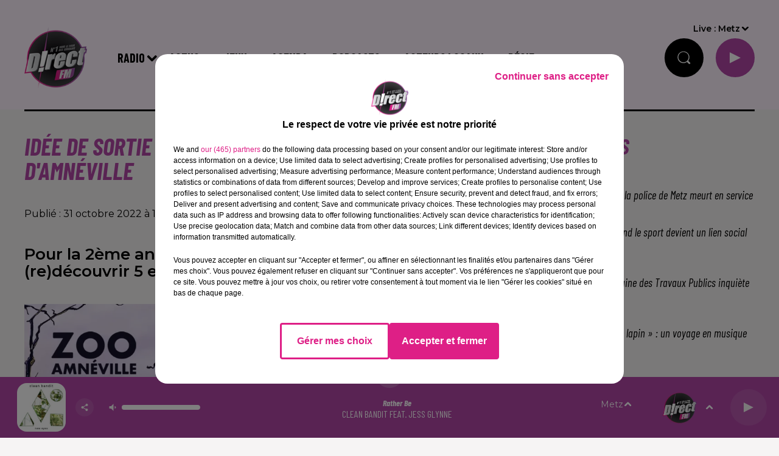

--- FILE ---
content_type: text/html; charset=utf-8
request_url: https://www.directfm.fr/idee-de-sortie-venez-profiter-de-l-automne-au-zoo-d-amneville
body_size: 12591
content:
<!DOCTYPE html><html lang="fr"><head><meta charSet="utf-8"/><meta name="viewport" content="width=device-width,initial-scale=1.0"/><link rel="shortcut icon" type="image/x-icon" href="/favicon.ico"/><link rel="icon" type="image/x-icon" href="/favicon.ico"/><meta name="robots" content="max-snippet:-1, max-image-preview:large, max-video-preview:-1"/><script type="text/javascript" src="https://common.lesindesradios.fr/tc_LesIndesRadios_web_header.js" charSet="utf-8"></script><script type="text/javascript"> 

                    // Environment
                     var tc_vars = new Array();
                     var tc_array_events = new Array();
                     tc_vars["radio_id"] = '';
                    
                     window.tc_vars =
                      {
                        env_template: 'homepage',
                        env_work: 'PROD',
                        env_country: 'FR',
                        env_language: 'FR',
                        env_device: 'd',
                        env_currency: 'EUR',
                        // Website tree structure
                        page_name : "App load",
                        site_Id : 5608,
                        id_container : 'a5cc0b7b-4f9d-4e99-8884-ef2753293aba',
                        user_logged: 'no',
                        user_id: '',
                        user_type: '',
                        user_email: '',
                        radio_id:'',
                        id_reservation: '',
                        type_reservation: '',
                        ville_reservation: '',
                        date_reservation: '',
                        etablissement: '',
                        nom_espace: '',
                        quantite_siege: '',
                        creneau_reservation: '',
                        service_supplementaire: '',
                        unitprice_tf: '',
                        unitprice_ati: '',
                        totalprice_tf: '',
                        totalprice_ati: ''
                      };
                  
                      </script><meta name="description" content=" Pour la 2ème année consécutive, le zoo vous invite à venir (re)découvrir 5 espèces souvent liées à la peur ."/><meta name="keywords" content="Zoo ,Amnéville,2022,plaisir,animaux ,sortie,vacances,toussaint,Halloween"/><title> Idée de sortie : Venez profiter de l&#x27;Automne au Zoo d&#x27;Amnéville</title><link href="https://www.directfm.fr/idee-de-sortie-venez-profiter-de-l-automne-au-zoo-d-amneville" rel="canonical"/><meta property="twitter:title" content=" Idée de sortie : Venez profiter de l&#x27;Automne au Zoo d&#x27;Amnéville"/><meta property="og:title" content=" Idée de sortie : Venez profiter de l&#x27;Automne au Zoo d&#x27;Amnéville"/><meta property="og:url" content="https://www.directfm.fr/idee-de-sortie-venez-profiter-de-l-automne-au-zoo-d-amneville"/><meta property="og:description" content="Pour la 2ème année consécutive, le zoo vous invite à venir (re)découvrir 5 espèces souvent liées à la peur ."/><meta property="twitter:description" content="Pour la 2ème année consécutive, le zoo vous invite à venir (re)découvrir 5 espèces souvent liées à la peur ."/><meta property="twitter:card" content="summary"/><meta property="og:type" content="article"/><meta property="twitter:image:alt" content=""/><meta property="og:image:alt" content=""/><meta property="twitter:image" content="https://medias.lesindesradios.fr/t:app(web)/t:r(unknown)/filters:format(jpeg)/medias/FIt5R0wFOe/image/zoo_ap1667208306898.jpg"/><meta property="og:image" content="https://medias.lesindesradios.fr/t:app(web)/t:r(unknown)/filters:format(jpeg)/medias/FIt5R0wFOe/image/zoo_ap1667208306898.jpg"/><meta name="next-head-count" content="16"/><link rel="stylesheet" type="text/css" href="/css/Statics2.css"/><link rel="stylesheet" type="text/css" href="/css/swiper-bundle.min.css"/><link href="/dynamics/8c3ppj1kc/styles.css" rel="stylesheet" media="all"/><script>var apidata = {"radio":{"alias":"directfm","atId":628567,"background":null,"favicon":"https://bocir-medias-prod.s3.fr-par.scw.cloud/radios/directfm/images/favicon.x-icon","fixedPlayer":false,"id":"wCZ8JcV7pK","logoPosition":null,"maintenance":false,"metaDescription":"Bienvenue sur le site officiel de D!RECT FM ! La radio numéro 1 dans le cœur des lorrains. ","name":"DIRECT FM","neoWinnerData":null,"pages":{"archive":"fztZfus6D7","lateralMenu":null,"playerExterne":null,"siteMap":"YAtLxQptpI"},"playerPosition":["header","footer"],"primaryHost":"www.directfm.fr","radioFooterLogo":"https://bocir-medias-prod.s3.fr-par.scw.cloud/radios/directfm/images/footerLogo_znn8VejF2p.png","radioLogo":"https://bocir-medias-prod.s3.fr-par.scw.cloud/radios/directfm/images/logo_bNEnsmuBL4.png","robotsUrl":"https://www.directfm.fr/sitemap.xml\n","structure":{"header":{"logo":"left","menuHasRadios":null,"menuSide":"right","minimized":{"active":true,"onScroll":true},"sticky":true},"player":{"bottom":{"active":true,"hasBroadcast":false,"hideOnScroll":null,"sticky":true},"externalParameters":null,"hasDetails":true,"top":{"active":true,"simpleButtons":true}},"radioGroup":null,"rossel":null},"theme":{"blockTitleFont":null,"darkColors":{"background":"#000000","muted":"#ffffff","text":"#ffffff"},"darkMode":false,"fontSizes":{"desktop":{"blockTitle":"3.6rem","chapo":"2.6rem","title":"4rem"},"mobile":{"blockTitle":"2.8rem","chapo":"2.6rem","title":"3.6rem"}},"footer":{"footerRadiosColor":null,"mainMenu":{"font":"barlowcondensed","fontSizes":{"desktop":"2rem","mobile":"2rem"},"italic":true,"menuColor":{"activeColor":"#b346a8","arrowColor":"#000000","hoverColor":"#b346a8","mainColor":"#ffffff"}},"secondMenu":{"font":"barlowcondensed","fontSizes":{"desktop":"1.5rem","mobile":"1.5rem"},"italic":true,"menuColor":{"activeColor":null,"arrowColor":null,"hoverColor":"#b346a8","mainColor":"#ffffff"}}},"footerColors":{"background":"#000000","muted":"#ffffff","text":"#ffffff"},"header":{"color":"#fff4ff","menu":{"font":"barlowcondensed","fontSizes":{"desktop":"2rem","mobile":"2rem"},"italic":false,"menuColor":{"activeColor":"#b346a8","arrowColor":"#000000","hoverColor":"#b346a8","mainColor":"#000000"}},"splitLine":{"active":true,"color":"#000000","fullWidth":null}},"homepageFontSizes":null,"italicTitles":true,"lightColors":{"background":"#f6f4f4","muted":"#000000","text":"#000000"},"mainColor":"#b346a8","mainFont":"montserrat","player":{"artistParameters":{"color":"#ffffff","font":"barlowcondensed","fontSize":"1.6rem"},"bar":{"color":"#b346a8","opacity":100},"mainColor":"#b346a8","titleParameters":{"color":"#ffffff","font":"barlowcondensed","fontSize":"1.4rem"}},"readMore":null,"readMoreFont":null,"rossel":{"button":null,"footer":null,"header":null,"heading":null,"separator":null,"thumbnail":{"borderBottom":false,"borderBottomColor":"#8000a1","fullWidth":null,"leadAnimation":true,"titleUnderline":false,"titleUnderlineColors":null,"zoom":true}},"separators":null,"thumbnailBadgeFont":null,"thumbnailChipColor":null,"thumbnailResumeFont":null,"titlesFont":"barlowcondensed","titlesFontHomepage":null,"useMainColorForTitles":true},"timeZone":"Europe/Paris","titreSite":"Direct FM","ts":"8c3ppj1kc","urls":{"appstore":"","facebook":"https://www.facebook.com/DIRECTFMoff/","instagram":"https://www.instagram.com/directfmlorraine/","playstore":"","twitter":"https://twitter.com/DIRECTFMoff?lang=fr","youtube":""}},"menuMain":{"id":"Rz6tPdUwTY","items":[{"id":"485I5P4HE9","label":"Cahier Formation","parentId":"H2SXQnCo7G","target":"/formations/1"},{"id":"RZiFcFGI4E","label":"Les événements et sorties","parentId":"GfTC4kd1j0","target":"/agenda/1"},{"id":"2IxLiSDCiR","label":"L’invité du jour ","parentId":"Wf2YvBPHTs","target":"/podcasts/1"},{"id":"GIGCapS0U2","label":"Proposez votre événement","parentId":"GfTC4kd1j0","target":"/deposez-votre-annonce"},{"id":"uWyyUaJZ1c","label":"Radio","parentId":null,"target":"/emissions"},{"id":"XMYgZUDrHF","label":"Emissions","parentId":"uWyyUaJZ1c","target":"/emissions"},{"id":"2LioNsdSiW","label":"Jeux ","parentId":"kV7kwOjbqP","target":"/jeux/1"},{"id":"hKkDvV7rgu","label":"Actus","parentId":null,"target":"/actualites-en-lorraine/1"},{"id":"tZKmXdD8oI","label":"Sports","parentId":"Wf2YvBPHTs","target":"/sports/1"},{"id":"tNtZVQ5XHT","label":"Destination Voyage","parentId":"Wf2YvBPHTs","target":"/destination-voyage/1"},{"id":"U5nskZuZf7","label":"Règlement","parentId":"kV7kwOjbqP","target":"/reglement-des-jeux-concours"},{"id":"Y4X52kW7qj","label":"Lorraine","parentId":"hKkDvV7rgu","target":"/news/actualites-regionales/1"},{"id":"aBpcnYyaPI","label":"Titres diffusés","parentId":"uWyyUaJZ1c","target":"/ckoi"},{"id":"g3ttoNICq2","label":"Sport","parentId":"hKkDvV7rgu","target":"/sport/1"},{"id":"KT2bEsFss1","label":"Formations","parentId":"Wf2YvBPHTs","target":"/formation/1"},{"id":"4SKkuQuwJO","label":"Musiques","parentId":"Wf2YvBPHTs","target":"/musiques/1"},{"id":"kV7kwOjbqP","label":"Jeux","parentId":null,"target":"/jeux/1"},{"id":"g0OXFPlrI9","label":"UEM","parentId":"Wf2YvBPHTs","target":"/uem/1"},{"id":"eC90qt7EtV","label":"Culture - Loisirs","parentId":"hKkDvV7rgu","target":"/culture-loisirs/1"},{"id":"XsMETAib4I","label":"Fréquences","parentId":"uWyyUaJZ1c","target":"/frequences"},{"id":"GfTC4kd1j0","label":"Agenda","parentId":null,"target":"/agenda/1"},{"id":"Wf2YvBPHTs","label":"Podcasts","parentId":null,"target":"/podcasts/1"},{"id":"H2SXQnCo7G","label":"Acteurs Locaux","parentId":null,"target":"/acteurs-locaux/1"},{"id":"qYKGZwPAmq","label":"Régie","parentId":null,"target":"/contactez-nous"}],"menuType":"MAIN"},"menuFooter":{"id":"put7sQYVXQ","items":[{"id":"Sd9HmjuvTz","label":"Gestion des cookies","parentId":null,"target":"javascript:tC.privacy.showPrivacyCenter()"},{"id":"7py0PYipka","label":"Mentions Légales","parentId":null,"target":"/mentions-legales"},{"id":"NEbblLIBQD","label":"Plan du site","parentId":null,"target":"/plan-du-site"}],"menuType":"FOOTER"},"mode":"light","ENDPOINT":"/graphql","zones":[{"group":null,"id":"2OJ5Bi9y2m","label":"Nancy","stream":{"altCover":null,"bd":"https://streams.lesindesradios.fr/play/radios/directfm/P7Jkt5jNA2/any/60/s0j7y.nKrqHvpfAnUmWu50BaRL1cqTfWNSx44TwJYHsAnjtck%3D?format=sd","displayOnWebsite":true,"geofootprint":null,"hasStartOver":false,"hd":"https://streams.lesindesradios.fr/play/radios/directfm/P7Jkt5jNA2/any/60/s0j7y.nKrqHvpfAnUmWu50BaRL1cqTfWNSx44TwJYHsAnjtck%3D?format=hd","hls":"https://streams.lesindesradios.fr/play/radios/directfm/P7Jkt5jNA2/any/60/s0j7y.nKrqHvpfAnUmWu50BaRL1cqTfWNSx44TwJYHsAnjtck%3D?format=hls","id":"P7Jkt5jNA2","idMds":"2174546520932614251","imageUrl":"https://bocir-medias-prod.s3.fr-par.scw.cloud/radios/directfm/radiostream/P7Jkt5jNA2/vignette_FEX22YMtKy.png","label":"D!RECT FM NANCY","parentId":"v62IaHtERu","streamFormat":"Hd","type":"RADIO"}},{"group":null,"id":"fiiqpvfSIu","label":"Meuse","stream":{"altCover":null,"bd":"https://streams.lesindesradios.fr/play/radios/directfm/u5ftfJ0Rqz/any/60/s0j7y.AGX%2FDbtdBeshrTi3i7o5s63LttEI%2BCXJBM0xyxLb9nY%3D?format=sd","displayOnWebsite":true,"geofootprint":"","hasStartOver":false,"hd":"https://streams.lesindesradios.fr/play/radios/directfm/u5ftfJ0Rqz/any/60/s0j7y.AGX%2FDbtdBeshrTi3i7o5s63LttEI%2BCXJBM0xyxLb9nY%3D?format=hd","hls":"https://streams.lesindesradios.fr/play/radios/directfm/u5ftfJ0Rqz/any/60/s0j7y.AGX%2FDbtdBeshrTi3i7o5s63LttEI%2BCXJBM0xyxLb9nY%3D?format=hls","id":"u5ftfJ0Rqz","idMds":"2174546520932614251","imageUrl":"https://bocir-medias-prod.s3.fr-par.scw.cloud/radios/directfm/radiostream/u5ftfJ0Rqz/vignette_KzqSSdrEt6.png","label":"DIRECT FM MEUSE","parentId":"v62IaHtERu","streamFormat":"Hd","type":"RADIO"}},{"group":null,"id":"yXPikVAlNI","label":"Metz","stream":{"altCover":null,"bd":"https://streams.lesindesradios.fr/play/radios/directfm/v62IaHtERu/any/60/s0j7y.LG%2FcocxEkFRJeWsRWxB0lhOm71JWmLsNSxZ6%2FYtnAJA%3D?format=sd","displayOnWebsite":true,"geofootprint":"49.37668178703137 5.975435467485446, 49.14365883128118 5.497530194047946, 48.394228574059355 5.827120037797946, 48.302960117287356 6.634615154985446, 48.79025029698507 7.041109295610446, 49.3945610672994 6.546724529985446, 49.37668178703137 5.975435467485446","hasStartOver":false,"hd":"https://streams.lesindesradios.fr/play/radios/directfm/v62IaHtERu/any/60/s0j7y.LG%2FcocxEkFRJeWsRWxB0lhOm71JWmLsNSxZ6%2FYtnAJA%3D?format=hd","hls":"https://streams.lesindesradios.fr/play/radios/directfm/v62IaHtERu/any/60/s0j7y.LG%2FcocxEkFRJeWsRWxB0lhOm71JWmLsNSxZ6%2FYtnAJA%3D?format=hls","id":"v62IaHtERu","idMds":"2174546520932614251","imageUrl":"https://bocir-medias-prod.s3.fr-par.scw.cloud/radios/directfm/radiostream/v62IaHtERu/vignette.png","label":"DIRECT FM","parentId":null,"streamFormat":"Hd","type":"RADIO"}}],"webradios":[],"radiostreams":[{"altCover":null,"bd":"https://streams.lesindesradios.fr/play/radios/directfm/v62IaHtERu/any/60/s0j7y.LG%2FcocxEkFRJeWsRWxB0lhOm71JWmLsNSxZ6%2FYtnAJA%3D?format=sd","displayOnWebsite":true,"geofootprint":"49.37668178703137 5.975435467485446, 49.14365883128118 5.497530194047946, 48.394228574059355 5.827120037797946, 48.302960117287356 6.634615154985446, 48.79025029698507 7.041109295610446, 49.3945610672994 6.546724529985446, 49.37668178703137 5.975435467485446","hasStartOver":false,"hd":"https://streams.lesindesradios.fr/play/radios/directfm/v62IaHtERu/any/60/s0j7y.LG%2FcocxEkFRJeWsRWxB0lhOm71JWmLsNSxZ6%2FYtnAJA%3D?format=hd","hls":"https://streams.lesindesradios.fr/play/radios/directfm/v62IaHtERu/any/60/s0j7y.LG%2FcocxEkFRJeWsRWxB0lhOm71JWmLsNSxZ6%2FYtnAJA%3D?format=hls","id":"v62IaHtERu","idMds":"2174546520932614251","imageUrl":"https://bocir-medias-prod.s3.fr-par.scw.cloud/radios/directfm/radiostream/v62IaHtERu/vignette.png","label":"DIRECT FM","parentId":null,"streamFormat":"Hd","type":"RADIO"},{"altCover":null,"bd":"https://streams.lesindesradios.fr/play/radios/directfm/P7Jkt5jNA2/any/60/s0j7y.nKrqHvpfAnUmWu50BaRL1cqTfWNSx44TwJYHsAnjtck%3D?format=sd","displayOnWebsite":true,"geofootprint":null,"hasStartOver":false,"hd":"https://streams.lesindesradios.fr/play/radios/directfm/P7Jkt5jNA2/any/60/s0j7y.nKrqHvpfAnUmWu50BaRL1cqTfWNSx44TwJYHsAnjtck%3D?format=hd","hls":"https://streams.lesindesradios.fr/play/radios/directfm/P7Jkt5jNA2/any/60/s0j7y.nKrqHvpfAnUmWu50BaRL1cqTfWNSx44TwJYHsAnjtck%3D?format=hls","id":"P7Jkt5jNA2","idMds":"2174546520932614251","imageUrl":"https://bocir-medias-prod.s3.fr-par.scw.cloud/radios/directfm/radiostream/P7Jkt5jNA2/vignette_FEX22YMtKy.png","label":"D!RECT FM NANCY","parentId":"v62IaHtERu","streamFormat":"Hd","type":"RADIO"},{"altCover":null,"bd":"https://streams.lesindesradios.fr/play/radios/directfm/u5ftfJ0Rqz/any/60/s0j7y.AGX%2FDbtdBeshrTi3i7o5s63LttEI%2BCXJBM0xyxLb9nY%3D?format=sd","displayOnWebsite":true,"geofootprint":"","hasStartOver":false,"hd":"https://streams.lesindesradios.fr/play/radios/directfm/u5ftfJ0Rqz/any/60/s0j7y.AGX%2FDbtdBeshrTi3i7o5s63LttEI%2BCXJBM0xyxLb9nY%3D?format=hd","hls":"https://streams.lesindesradios.fr/play/radios/directfm/u5ftfJ0Rqz/any/60/s0j7y.AGX%2FDbtdBeshrTi3i7o5s63LttEI%2BCXJBM0xyxLb9nY%3D?format=hls","id":"u5ftfJ0Rqz","idMds":"2174546520932614251","imageUrl":"https://bocir-medias-prod.s3.fr-par.scw.cloud/radios/directfm/radiostream/u5ftfJ0Rqz/vignette_KzqSSdrEt6.png","label":"DIRECT FM MEUSE","parentId":"v62IaHtERu","streamFormat":"Hd","type":"RADIO"}],"images":{"from":["https://bocir-prod-bucket","https://bocir-medias-prod"],"to":"https://medias.lesindesradios.fr"},"taggingData":{"radioIdCmp":628567,"headerCmp":"https://common.lesindesradios.fr/tc_LesIndesRadios_web_header.js","bodyCmp":"https://common.lesindesradios.fr/tc_LesIndesRadios_web_body.js","scriptCmp":null},"eventTypes":[{"id":"2vrkFGibaz","name":"Festival"},{"id":"aJ12q7gGN4","name":"Salon/Foire"},{"id":"AnrKnnsvFK","name":"Matchs Sportifs"},{"id":"bSfTbDV5PT","name":"Autre"},{"id":"CSGjqBRjRT","name":"Sport"},{"id":"F8vnMfo2w0","name":"Loto"},{"id":"fHL3OXAeKc","name":"Théâtre"},{"id":"h6QtWFmvTg","name":"Exposition"},{"id":"iZLWZswuHl","name":"Rallies"},{"id":"kd5nt1GhGw","name":"Kermesse"},{"id":"Ktk85c2Pgt","name":"Fête"},{"id":"kVSs4cI5Qv","name":"Défilé de mode"},{"id":"Nbyg2ko8dZ","name":"Brocante"},{"id":"nKvE4LPZvK","name":"Ateliers"},{"id":"oexf66jvgE","name":"Foires"},{"id":"r5ifJ78YOQ","name":"Concert"},{"id":"UGyjJA4qz1","name":"Courses pédestres"},{"id":"wk9Yu07DfH","name":"Conférences"}]};
</script><noscript data-n-css=""></noscript><script defer="" nomodule="" src="/_next/static/chunks/polyfills-c67a75d1b6f99dc8.js"></script><script src="/_next/static/chunks/webpack-74d3eef7a263d7ef.js" defer=""></script><script src="/_next/static/chunks/framework-03cd576e71e4cd66.js" defer=""></script><script src="/_next/static/chunks/main-d2ba44903cd47711.js" defer=""></script><script src="/_next/static/chunks/pages/_app-1f09d01423f32803.js" defer=""></script><script src="/_next/static/chunks/pages/%5B%5B...proxy+%5D%5D-7891cb9699c51b1e.js" defer=""></script><script src="/_next/static/NV2bS1yQ2cfnaZf9GT1eI/_buildManifest.js" defer=""></script><script src="/_next/static/NV2bS1yQ2cfnaZf9GT1eI/_ssgManifest.js" defer=""></script></head><body class="mode--light"><iframe id="iframe-connect" style="display:none"></iframe><script type="text/javascript"> 
                    // Environment
                     var tc_vars = new Array();
                     tc_vars["radio_id"] = '';
                   </script><div id="__next"><div class="Global media-max-height-lg"><header class="Header  bg--header 
    
    HasPlayerFixed
    HasMediaButtons
    HasSeparator
    IsFixed
    
    
    
    
    
    
    
    
    
  " id="Header"><div class="container"><div class="HeaderContainer "><a class="HeaderLogo" href="/"><span class="logo" style="cursor:pointer"><img src="https://medias.lesindesradios.fr/t:app(web)/t:r(unknown)/fit-in/300x2000/filters:format(webp)/filters:quality(100)/radios/directfm/images/logo_bNEnsmuBL4.png" alt="logo"/></span></a><div class="HeaderToggler"><button type="button" class="btn"><i class="icon"><svg version="1.1" xmlns="http://www.w3.org/2000/svg" xmlns:xlink="http://www.w3.org/1999/xlink" class="menu" x="0px" y="0px" viewBox="0 0 20 20" xml:space="preserve"><path d="M0,16v-2h20v2H0z M0,11V9h20v2H0z M0,6V4h20v2H0z"></path></svg></i></button></div><div class="HeaderNavContainer" id="HeaderNavContainer"><div class="" style="display:flex;flex:1 1 1px;flex-direction:column"><nav class="HeaderNav MenuRight"><div class="MenuTop"><div class="isNotMobile "><div class="collapseHeader "><ul class="nav"><li class="nav-item dropdown "><a href="/emissions" class="dropdown-toggle nav-link"> <!-- -->Radio</a><div class="dropdown-menu  "><a class="dropdown-item" href="/emissions">Emissions</a><a class="dropdown-item" href="/ckoi">Titres diffusés</a><a class="dropdown-item" href="/frequences">Fréquences</a></div></li><li class="nav-item dropdown "><a href="/actualites-en-lorraine/1" class="dropdown-toggle nav-link"> <!-- -->Actus</a><div class="dropdown-menu  "><a class="dropdown-item" href="/news/actualites-regionales/1">Lorraine</a><a class="dropdown-item" href="/sport/1">Sport</a><a class="dropdown-item" href="/culture-loisirs/1">Culture - Loisirs</a></div></li><li class="nav-item dropdown "><a href="/jeux/1" class="dropdown-toggle nav-link"> <!-- -->Jeux</a><div class="dropdown-menu  "><a class="dropdown-item" href="/jeux/1">Jeux </a><a class="dropdown-item" href="/reglement-des-jeux-concours">Règlement</a></div></li><li class="nav-item dropdown "><a href="/agenda/1" class="dropdown-toggle nav-link"> <!-- -->Agenda</a><div class="dropdown-menu  "><a class="dropdown-item" href="/agenda/1">Les événements et sorties</a><a class="dropdown-item" href="/deposez-votre-annonce">Proposez votre événement</a></div></li><li class="nav-item dropdown "><a href="/podcasts/1" class="dropdown-toggle nav-link"> <!-- -->Podcasts</a><div class="dropdown-menu  "><a class="dropdown-item" href="/podcasts/1">L’invité du jour </a><a class="dropdown-item" href="/sports/1">Sports</a><a class="dropdown-item" href="/destination-voyage/1">Destination Voyage</a><a class="dropdown-item" href="/formation/1">Formations</a><a class="dropdown-item" href="/musiques/1">Musiques</a><a class="dropdown-item" href="/uem/1">UEM</a></div></li><li class="nav-item dropdown "><a href="/acteurs-locaux/1" class="dropdown-toggle nav-link"> <!-- -->Acteurs Locaux</a><div class="dropdown-menu  "><a class="dropdown-item" href="/formations/1">Cahier Formation</a></div></li><li class="nav-item "><a class="nav-link" href="/contactez-nous"> <!-- -->Régie</a></li></ul></div></div></div></nav></div></div><div class="HeaderSearch"><a class="btn 
  
   " aria-label="Rechercher" href="/recherche"><i class="icon"><svg version="1.1" xmlns="http://www.w3.org/2000/svg" xmlns:xlink="http://www.w3.org/1999/xlink" class="search" x="0px" y="0px" viewBox="0 0 20 20" xml:space="preserve"><path d="M17.8,16.4l-2.1-2.1c0,0,0,0-0.1,0c2.1-2.7,1.9-6.7-0.6-9.1c-2.7-2.7-7.2-2.7-9.9,0c-2.7,2.7-2.7,7.2,0,9.9 C6.4,16.3,8.1,17,10,17c1.5,0,3-0.5,4.2-1.4c0,0,0,0,0,0.1l2.1,2.1c0.4,0.4,1,0.4,1.4,0C18.2,17.4,18.2,16.8,17.8,16.4z M5.8,14.2 c-2.3-2.3-2.3-6.1,0-8.5c2.3-2.3,6.1-2.3,8.5,0c2.3,2.3,2.3,6.1,0,8.5C13.1,15.4,11.6,16,10,16C8.4,16,6.9,15.4,5.8,14.2z"></path></svg></i></a></div><div class="HeaderAside"><nav class="HeaderSources HasDetails"><ul class="nav"><li class="nav-item dropdown "><a href="#" class="dropdown-toggle nav-link">Live : <!-- --> <!-- -->Nancy</a><div class="dropdown-menu  "><button type="button" class="dropdown-item">Nancy</button><button type="button" class="dropdown-item">Meuse</button><button type="button" class="dropdown-item">Metz</button></div></li></ul></nav><div id="simplebuttons" class="HeaderMediaButtons"><button type="button" class="btn 
   btn--player
   "><div class="loader" style="width:2.8rem;height:2.8rem"></div></button></div></div></div></div></header><main class="Main"><script type="application/ld+json">{"@context":"http://schema.org","@type":"NewsArticle","mainEntityOfPage":{"@type":"WebPage","@id":"https://google.com/article"},"headline":"Idée de sortie : Venez profiter de l'Automne au Zoo d'Amnéville","datePublished":"2022-10-31T09:31:31.417Z","publisher":{"@type":"Organization","name":"DIRECT FM","logo":{"@type":"ImageObject","url":"https://bocir-medias-prod.s3.fr-par.scw.cloud/radios/directfm/images/logo_bNEnsmuBL4.png"}},"author":{"@type":"Organization","name":"DIRECT FM"},"image":["https://bocir-medias-prod.s3.fr-par.scw.cloud/medias/FIt5R0wFOe/image/zoo_ap1667208306898-format1by1.jpg"]}</script><div id="PlayerDetailsOverlay" class="PlayerDetailsOverlay hidden"></div><section class="section bg--section-light CONTENT" id="section0"><div class="container"><div class="row"><div class="col col-10 col-md-7"><h1 id="titre" class="h1 block title text-primary">Idée de sortie : Venez profiter de l&#x27;Automne au Zoo d&#x27;Amnéville</h1><div class="block date" style="display:flex;flex-direction:column;color:#000000" id="dateEtAuteur"><p class="block date" id="dateEtAuteur">Publié : 31 octobre 2022 à 10h31  par Yoann  Masson </p></div><h2 class="block lead" id="chapo" style="white-space:pre-line">Pour la 2ème année consécutive, le zoo vous invite à venir (re)découvrir 5 espèces souvent liées à la peur .</h2><div class="block paragraph" style="display:flex;flex-direction:column"><figure id="imagePrincipale" class="media" style="align-items:center;justify-content:center"><img class="" style="width:100%" src="https://medias.lesindesradios.fr/t:app(web)/t:r(unknown)/fit-in/1100x2000/filters:format(webp)/medias/FIt5R0wFOe/image/zoo_ap1667208306898.jpg" alt="r"/></figure><div style="margin-top:0"><div class="media-credit">Crédit : <!-- -->Zoo d&#x27;Amnéville</div></div></div><div id="paragraphe_l9wjqimc8" class="block paragraph"><script>window.blocparagraphe_l9wjqimc8=true;</script> <p><span style="font-size: 14pt;">Alors que la douceur a d&eacute;cid&eacute; de jouer les prolongations en <strong>Lorraine</strong> pour ces vacances de la <strong>Toussaint</strong>. L'automne va parfaitement au zoo d'Amn&eacute;ville.&nbsp;</span></p>
<p><span style="font-size: 14pt;">La chaleur &eacute;crasante de l'&eacute;t&eacute; absente, les animaux sont plus dispos&eacute;s &agrave; pointer le bout de leur truffe. C'est pourquoi <strong>D!RECT FM</strong> vous propose de gagner vos places et ainsi de profiter au mieux de cette p&eacute;riode. Pour cela, il faut remplir le formulaire ci-dessous. Bonne chance &agrave; vous.&nbsp;</span></p></div><div style="margin-bottom:50px;margin-top:25px" id="formulaire_l9wjqimc9"><form style="margin-top:25px"><div class="form-group"><label for="fieldcr6aU95BnW"><div style="display:flex"><div id="labelfieldcr6aU95BnW" class="block paragraph"><script>window.bloclabelfieldcr6aU95BnW=true;</script> Nom</div><div>  *</div></div></label><input name="fieldcr6aU95BnW" id="fieldcr6aU95BnW" class="form-control" type="input" placeholder=""/></div><div class="form-group"><label for="fieldxzyLLjBgvU"><div style="display:flex"><div id="labelfieldxzyLLjBgvU" class="block paragraph"><script>window.bloclabelfieldxzyLLjBgvU=true;</script> Prénom</div><div>  *</div></div></label><input name="fieldxzyLLjBgvU" id="fieldxzyLLjBgvU" class="form-control" type="input" placeholder=""/></div><div class="form-group"><label for="fieldUbxUQRdCTh"><div style="display:flex"><div id="labelfieldUbxUQRdCTh" class="block paragraph"><script>window.bloclabelfieldUbxUQRdCTh=true;</script> Email</div><div>  *</div></div></label><input name="fieldUbxUQRdCTh" id="fieldUbxUQRdCTh" class="form-control" type="email" placeholder=""/></div><div class="form-group"><label for="fieldEzDYKO1SEH"><div id="labelfieldEzDYKO1SEH" class="block paragraph"><script>window.bloclabelfieldEzDYKO1SEH=true;</script> Date de naissance</div></label><input name="fieldEzDYKO1SEH" id="fieldEzDYKO1SEH" class="form-control" type="date" placeholder=""/></div><div class="form-group"><label for="fieldNs8SwHMA9O"><div id="labelfieldNs8SwHMA9O" class="block paragraph"><script>window.bloclabelfieldNs8SwHMA9O=true;</script> Code Postal</div></label><input name="fieldNs8SwHMA9O" id="fieldNs8SwHMA9O" class="form-control" type="postalCode" placeholder="" pattern="[0-9]{5}"/></div><div class="form-group"><label for="fieldQmaVr1Xy2v"><div id="labelfieldQmaVr1Xy2v" class="block paragraph"><script>window.bloclabelfieldQmaVr1Xy2v=true;</script> Ville</div></label><input name="fieldQmaVr1Xy2v" id="fieldQmaVr1Xy2v" class="form-control" type="city" placeholder=""/></div><div class="form-group"><label for="fieldcHZ1kmQemb"><div id="labelfieldcHZ1kmQemb" class="block paragraph"><script>window.bloclabelfieldcHZ1kmQemb=true;</script> Adresse</div></label><input name="fieldcHZ1kmQemb" id="fieldcHZ1kmQemb" class="form-control" type="address" placeholder=""/></div><div class="form-group"><label for="fieldwbkj2JfUrK"><div id="labelfieldwbkj2JfUrK" class="block paragraph"><script>window.bloclabelfieldwbkj2JfUrK=true;</script> Téléphone</div></label><input name="fieldwbkj2JfUrK" id="fieldwbkj2JfUrK" class="form-control" type="tel" placeholder=""/></div><div class="form-group"><label for="fieldgMU34aD5sx"><div id="labelfieldgMU34aD5sx" class="block paragraph"><script>window.bloclabelfieldgMU34aD5sx=true;</script> Souhaitez-vous recevoir notre actualité ainsi que celle de nos partenaires ?</div></label><div class="custom-control custom-radio"><input type="radio" class="custom-control-input" id="fieldgMU34aD5sxOui" name="fieldgMU34aD5sx" value="Oui"/><label class="custom-control-label" for="fieldgMU34aD5sxOui">Oui</label></div><div class="custom-control custom-radio"><input type="radio" class="custom-control-input" id="fieldgMU34aD5sxNon" name="fieldgMU34aD5sx" value="Non"/><label class="custom-control-label" for="fieldgMU34aD5sxNon">Non</label></div></div><div style="overflow:hidden;height:0;width:0"><label for="zersdert" style="position:absolute;left:-9999px">Ne pas remplir ce champ</label><input type="text" name="zersdert" id="zersdert" aria-label="Ne pas remplir ce champ" tabindex="-1"/></div><div class="block form-footer false false"><button type="button" class="btn 
   btn--primary
   "><span class="text">Participer au jeu</span></button></div></form></div></div><div class="col col-10 col-md-3 Aside"><div class="block News" id="remonteeArticles_khnakx1q1"><div class="heading 

  "><h2 class="title h2  text-primary ">Fil actus</h2></div><div class="row row-alt-1 grid gutters-md"><div class="col-1 col-md-1 "><a class="thumbnail  animated-img animated-paragraph" title="DINO : un chien de la police de Metz meurt en service " href="/dino-un-chien-de-la-police-de-metz-meurt-en-service"><div class="AudioControl"></div><div class="resume"><p class="date">10h50</p><h3 class="h3">DINO : un chien de la police de Metz meurt en service </h3><div class="AudioPlayer"><div class="AudioProgress"></div></div></div></a></div><div class="col-1 col-md-1 "><a class="thumbnail  animated-img animated-paragraph" title="Instant Sport: Quand le sport devient un lien social et professionnel" href="/instant-sport-quand-le-sport-devient-un-lien-social-et-professionnel"><div class="AudioControl"></div><div class="resume"><p class="date">10h27</p><h3 class="h3">Instant Sport: Quand le sport devient un lien social et professionnel</h3><div class="AudioPlayer"><div class="AudioProgress"></div></div></div></a></div><div class="col-1 col-md-1 "><a class="thumbnail  animated-img animated-paragraph" title="La Fédération lorraine des Travaux Publics inquiète pour 2026" href="/la-federation-lorraine-des-travaux-publics-inquiete-pour-2026"><div class="AudioControl"></div><div class="resume"><p class="date">23 janvier 2026</p><h3 class="h3">La Fédération lorraine des Travaux Publics inquiète pour 2026</h3><div class="AudioPlayer"><div class="AudioProgress"></div></div></div></a></div><div class="col-1 col-md-1 "><a class="thumbnail  animated-img animated-paragraph" title="« Les Mangeurs de lapin » : un voyage en musique ce soir à Neuves..." href="/les-mangeurs-de-lapin-un-voyage-en-musique-ce-soir-a-neuves-maisons"><div class="AudioControl"></div><div class="resume"><p class="date">23 janvier 2026</p><h3 class="h3">« Les Mangeurs de lapin » : un voyage en musique ce soir à Neuves...</h3><div class="AudioPlayer"><div class="AudioProgress"></div></div></div></a></div><div class="col-1 col-md-1 "><a class="thumbnail  animated-img animated-paragraph" title="Nancy : 8e ville la plus embouteillée de France en 2025" href="/nancy-8e-ville-la-plus-embouteillee-de-france-en-2025"><div class="AudioControl"></div><div class="resume"><p class="date">22 janvier 2026</p><h3 class="h3">Nancy : 8e ville la plus embouteillée de France en 2025</h3><div class="AudioPlayer"><div class="AudioProgress"></div></div></div></a></div><div class="col-1 col-md-1 "><a class="thumbnail  animated-img animated-paragraph" title="Bon plan : Le lac de Madine recrute pour son été 2026" href="/bon-plan-le-lac-de-madine-recrute-pour-son-ete-2026"><div class="AudioControl"></div><div class="resume"><p class="date">21 janvier 2026</p><h3 class="h3">Bon plan : Le lac de Madine recrute pour son été 2026</h3><div class="AudioPlayer"><div class="AudioProgress"></div></div></div></a></div><div class="col-1 col-md-1 "><a class="thumbnail  animated-img animated-paragraph" title="Officiel : Stéphane Le Mignan n&#x27;est plus l&#x27;entraineur du FC Metz" href="/officiel-stephane-le-mignan-n-est-plus-l-entraineur-du-fc-metz"><div class="AudioControl"></div><div class="resume"><p class="date">20 janvier 2026</p><h3 class="h3">Officiel : Stéphane Le Mignan n&#x27;est plus l&#x27;entraineur du FC Metz</h3><div class="AudioPlayer"><div class="AudioProgress"></div></div></div></a></div><div class="col-1 col-md-1 "><a class="thumbnail  animated-img animated-paragraph" title="Safehelp : des nancéiens inventent une appli pour rentrer chez soi..." href="/safehelp-des-nanceiens-inventent-une-appli-pour-rentrer-chez-soi-en-toute-securite"><div class="AudioControl"></div><div class="resume"><p class="date">20 janvier 2026</p><h3 class="h3">Safehelp : des nancéiens inventent une appli pour rentrer chez soi...</h3><div class="AudioPlayer"><div class="AudioProgress"></div></div></div></a></div></div></div><hr class="hr"/></div></div></div></section><section class="section bg--dark CONTENT" id="section1"><div class="container"></div></section></main><footer class="Footer  bg--footer  HasPlayerFixed "><section class="section undefined" id="footer"><div class="container"><a class="FooterLogo" href="/"><span class="logo"><img src="https://medias.lesindesradios.fr/t:app(web)/t:r(unknown)/filters:format(webp)/filters:quality(100)/radios/directfm/images/footerLogo_znn8VejF2p.png" alt="logo"/></span></a><nav class="FooterNav"><ul class="nav"><li class="nav-item dropdown "><a href="/emissions" class="dropdown-toggle nav-link"> <!-- -->Radio</a><div class="dropdown-menu  "><a class="dropdown-item" href="/emissions">Emissions</a><a class="dropdown-item" href="/ckoi">Titres diffusés</a><a class="dropdown-item" href="/frequences">Fréquences</a></div></li><li class="nav-item dropdown "><a href="/actualites-en-lorraine/1" class="dropdown-toggle nav-link"> <!-- -->Actus</a><div class="dropdown-menu  "><a class="dropdown-item" href="/news/actualites-regionales/1">Lorraine</a><a class="dropdown-item" href="/sport/1">Sport</a><a class="dropdown-item" href="/culture-loisirs/1">Culture - Loisirs</a></div></li><li class="nav-item dropdown "><a href="/jeux/1" class="dropdown-toggle nav-link"> <!-- -->Jeux</a><div class="dropdown-menu  "><a class="dropdown-item" href="/jeux/1">Jeux </a><a class="dropdown-item" href="/reglement-des-jeux-concours">Règlement</a></div></li><li class="nav-item dropdown "><a href="/agenda/1" class="dropdown-toggle nav-link"> <!-- -->Agenda</a><div class="dropdown-menu  "><a class="dropdown-item" href="/agenda/1">Les événements et sorties</a><a class="dropdown-item" href="/deposez-votre-annonce">Proposez votre événement</a></div></li><li class="nav-item dropdown "><a href="/podcasts/1" class="dropdown-toggle nav-link"> <!-- -->Podcasts</a><div class="dropdown-menu  "><a class="dropdown-item" href="/podcasts/1">L’invité du jour </a><a class="dropdown-item" href="/sports/1">Sports</a><a class="dropdown-item" href="/destination-voyage/1">Destination Voyage</a><a class="dropdown-item" href="/formation/1">Formations</a><a class="dropdown-item" href="/musiques/1">Musiques</a><a class="dropdown-item" href="/uem/1">UEM</a></div></li><li class="nav-item dropdown "><a href="/acteurs-locaux/1" class="dropdown-toggle nav-link"> <!-- -->Acteurs Locaux</a><div class="dropdown-menu  "><a class="dropdown-item" href="/formations/1">Cahier Formation</a></div></li><li class="nav-item "><a class="nav-link" href="/contactez-nous"> <!-- -->Régie</a></li></ul></nav><nav class="FooterSocial"><ul class="nav"><li class="nav-item" style="margin-right:3px"><a href="https://www.facebook.com/DIRECTFMoff/" class="btn 
   btn--light
   btn-sm " target="_blank" aria-label="Suivez-nous sur Facebook"><i class="icon"><svg version="1.1" xmlns="http://www.w3.org/2000/svg" xmlns:xlink="http://www.w3.org/1999/xlink" class="facebook" x="0px" y="0px" viewBox="0 0 20 20" xml:space="preserve"><path d="M11.1,17v-6.4h2.1l0.3-2.5h-2.5V6.5c0-0.7,0.2-1.2,1.2-1.2h1.3V3.1C13,3,12.4,3,11.7,3c-1.7-0.1-3.1,1.1-3.2,2.8 c0,0.2,0,0.3,0,0.5v1.8H6.4v2.5h2.1V17H11.1z"></path></svg></i></a></li><li class="nav-item" style="margin-right:3px"><a href="https://www.instagram.com/directfmlorraine/" class="btn 
   btn--light
   btn-sm " target="_blank" aria-label="Suivez-nous sur Instagram"><i class="icon"><svg version="1.1" xmlns="http://www.w3.org/2000/svg" xmlns:xlink="http://www.w3.org/1999/xlink" class="instagram" x="0px" y="0px" viewBox="0 0 20 20" xml:space="preserve"><path d="M10.9,3c1.1,0,1.4,0,2,0c0.6,0,1.2,0.1,1.7,0.3c0.5,0.2,0.9,0.5,1.2,0.8c0.4,0.3,0.6,0.8,0.8,1.2C16.8,6,16.9,6.5,17,7.1 c0,0.7,0,0.9,0,2.4v1c0,1.5,0,1.7,0,2.4c0,0.6-0.1,1.2-0.3,1.7c-0.2,0.5-0.5,0.9-0.8,1.2c-0.3,0.4-0.8,0.6-1.2,0.8 c-0.5,0.2-1.1,0.3-1.7,0.3c-0.7,0-0.9,0-2.4,0h-1c-1.5,0-1.7,0-2.4,0c-0.6,0-1.2-0.1-1.7-0.3c-0.5-0.2-0.9-0.5-1.2-0.8 c-0.4-0.3-0.6-0.8-0.8-1.2C3.2,14,3.1,13.5,3,12.9c0-0.6,0-0.9,0-2V9.1c0-1.1,0-1.4,0-2c0-0.6,0.1-1.2,0.3-1.7 c0.2-0.5,0.5-0.9,0.8-1.2c0.3-0.4,0.8-0.6,1.2-0.8C6,3.2,6.5,3.1,7.1,3c0.6,0,0.9,0,2,0L10.9,3z M10.9,4.3H9.1c-1.1,0-1.4,0-2,0 c-0.4,0-0.9,0.1-1.3,0.2C5.6,4.7,5.3,4.8,5.1,5.1C4.8,5.3,4.7,5.6,4.5,5.9C4.4,6.3,4.3,6.7,4.3,7.2c0,0.6,0,0.9,0,2v1.7 c0,1.1,0,1.4,0,2c0,0.4,0.1,0.9,0.2,1.3c0.1,0.3,0.3,0.6,0.5,0.8c0.2,0.2,0.5,0.4,0.8,0.5c0.4,0.2,0.9,0.2,1.3,0.2c0.7,0,1,0,2.8,0 h0.2c1.6,0,1.9,0,2.6,0c0.4,0,0.9-0.1,1.3-0.2c0.3-0.1,0.6-0.3,0.8-0.5c0.2-0.2,0.4-0.5,0.5-0.8c0.2-0.4,0.2-0.9,0.2-1.3 c0-0.7,0-1,0-2.8V9.7c0-1.6,0-1.9,0-2.6c0-0.4-0.1-0.9-0.2-1.3c-0.1-0.3-0.3-0.6-0.5-0.8c-0.2-0.2-0.5-0.4-0.8-0.5 c-0.4-0.2-0.9-0.2-1.3-0.2C12.2,4.3,12,4.3,10.9,4.3L10.9,4.3z M10,6.4c2,0,3.6,1.6,3.6,3.6c0,2-1.6,3.6-3.6,3.6 c-2,0-3.6-1.6-3.6-3.6C6.4,8,8,6.4,10,6.4z M10,7.7c-1.3,0-2.3,1-2.3,2.3c0,0,0,0,0,0c0,1.3,1,2.3,2.3,2.3c0,0,0,0,0,0 c1.3,0,2.3-1,2.3-2.3c0,0,0,0,0,0C12.3,8.7,11.3,7.7,10,7.7C10,7.7,10,7.7,10,7.7z M13.7,5.4c0.5,0,0.8,0.4,0.8,0.8l0,0 c0,0.5-0.4,0.8-0.8,0.8l0,0c-0.5,0-0.8-0.4-0.8-0.8l0,0C12.9,5.8,13.3,5.4,13.7,5.4C13.7,5.4,13.7,5.4,13.7,5.4L13.7,5.4z"></path></svg></i></a></li><li class="nav-item" style="margin-right:3px"><a href="https://twitter.com/DIRECTFMoff?lang=fr" class="btn 
   btn--light
   btn-sm " target="_blank" aria-label="Suivez-nous sur Twitter"><i class="icon"><svg version="1.1" xmlns="http://www.w3.org/2000/svg" xmlns:xlink="http://www.w3.org/1999/xlink" class="twitter" x="0px" y="0px" viewBox="0 0 20 20" xml:space="preserve"><path d="M14.3134 2.5H16.6135L11.5884 8.85385L17.5 17.5H12.8713L9.24593 12.2562L5.09769 17.5H2.7962L8.17098 10.7038L2.5 2.5H7.24621L10.5232 7.29308L14.3134 2.5ZM13.5061 15.9769H14.7806L6.55368 3.94308H5.186L13.5061 15.9769Z"></path></svg></i></a></li></ul></nav><div class="FooterPlayer"></div><nav class="FooterLegal"><ul class="nav"><li class="nav-item "><a class="nav-link" href="javascript:tC.privacy.showPrivacyCenter()"> <!-- -->Gestion des cookies</a></li><li class="nav-item "><a class="nav-link" href="/mentions-legales"> <!-- -->Mentions Légales</a></li><li class="nav-item "><a class="nav-link" href="/plan-du-site"> <!-- -->Plan du site</a></li></ul></nav></div></section></footer><svg class="ClipPath"><clipPath id="chevron" clipPathUnits="objectBoundingBox"><path d="M0.976,0.114 L0.928,0.038 C0.911,0.013,0.892,0,0.87,0 C0.847,0,0.828,0.013,0.812,0.038 L0.5,0.533 L0.188,0.038 C0.172,0.013,0.153,0,0.13,0 C0.108,0,0.089,0.013,0.072,0.038 L0.024,0.114 C0.008,0.14,0,0.171,0,0.207 C0,0.243,0.008,0.274,0.024,0.298 L0.442,0.961 C0.458,0.987,0.477,1,0.5,1 C0.523,1,0.542,0.987,0.558,0.961 L0.976,0.298 C0.992,0.273,1,0.243,1,0.207 C1,0.171,0.992,0.141,0.976,0.114"></path></clipPath></svg></div></div><script id="__NEXT_DATA__" type="application/json">{"props":{"pageProps":{"page":{"__typename":"Page","canonical":"https://www.directfm.fr/idee-de-sortie-venez-profiter-de-l-automne-au-zoo-d-amneville","category":null,"categoryId":null,"createdBy":"Yoann Masson","doNotAmp":null,"doNotIndex":false,"doNotIndexGoogle":false,"id":"T0VWTu8KpI","name":"Idée de sortie : Venez profiter de l'Automne au Zoo d'Amnéville","pageContent":{"__typename":"PageContent","blocsData":"{\"titre\":{\"content\":\"Idée de sortie : Venez profiter de l'Automne au Zoo d'Amnéville\"},\"category\":{\"categoryIds\":[\"54e1WxE4pX\"]},\"dateEtAuteur\":{\"authorFirstName\":\"Yoann\",\"authorLastName\":\"Masson\"},\"reseauxsociaux_khnakx1q0\":{},\"chapo\":{\"content\":\"Pour la 2ème année consécutive, le zoo vous invite à venir (re)découvrir 5 espèces souvent liées à la peur .\"},\"imagePrincipale\":{\"mediaId\":\"SwZ4NX8gji\",\"afficherCreditLegende\":true,\"formatImage\":\"original\",\"alignSelf\":\"center\",\"widthPercentage\":100},\"corps\":{\"blocsData\":{\"paragraphe_l9wjqimc8\":{\"content\":\"\u003cp\u003e\u003cspan style=\\\"font-size: 14pt;\\\"\u003eAlors que la douceur a d\u0026eacute;cid\u0026eacute; de jouer les prolongations en \u003cstrong\u003eLorraine\u003c/strong\u003e pour ces vacances de la \u003cstrong\u003eToussaint\u003c/strong\u003e. L'automne va parfaitement au zoo d'Amn\u0026eacute;ville.\u0026nbsp;\u003c/span\u003e\u003c/p\u003e\\n\u003cp\u003e\u003cspan style=\\\"font-size: 14pt;\\\"\u003eLa chaleur \u0026eacute;crasante de l'\u0026eacute;t\u0026eacute; absente, les animaux sont plus dispos\u0026eacute;s \u0026agrave; pointer le bout de leur truffe. C'est pourquoi \u003cstrong\u003eD!RECT FM\u003c/strong\u003e vous propose de gagner vos places et ainsi de profiter au mieux de cette p\u0026eacute;riode. Pour cela, il faut remplir le formulaire ci-dessous. Bonne chance \u0026agrave; vous.\u0026nbsp;\u003c/span\u003e\u003c/p\u003e\"},\"formulaire_l9wjqimc9\":{\"form\":\"iJ4zMNFIN4\",\"type\":\"game\"}},\"model\":{\"sections\":[{\"layout\":\"1\",\"blocsByColumn\":[[{\"id\":\"paragraphe_l9wjqimc8\",\"format\":\"10\",\"name\":\"paragraphe\",\"data\":{}},{\"id\":\"formulaire_l9wjqimc9\",\"format\":\"10\",\"name\":\"formulaire\",\"data\":{}}]]}]}}}","data":{"__typename":"PageContentDataType","locationZoneIds":null},"model":{"__typename":"Model","attributes":{"__typename":"ModelAttributes","locationZone":false},"contentType":"article","id":"He2zCTM2CL","pagebuilder":"{\"sections\":[{\"layout\":\"7/3\",\"blocsByColumn\":[[{\"id\":\"titre\",\"format\":\"7\",\"name\":\"titre\",\"data\":{}},{\"id\":\"category\",\"format\":\"7\",\"name\":\"category\",\"data\":{}},{\"id\":\"dateEtAuteur\",\"format\":\"7\",\"name\":\"dateEtAuteur\",\"data\":{\"showDate\":true,\"dateChoice\":\"publicationDate\",\"dateDisplay\":\"dateAndTime\",\"showAuthor\":true,\"authorDisplay\":\"firstNameAndFullLastName\"}},{\"id\":\"reseauxsociaux_khnakx1q0\",\"format\":\"7\",\"name\":\"reseauxsociaux\",\"data\":{}},{\"id\":\"chapo\",\"format\":\"7\",\"name\":\"chapo\",\"data\":{}},{\"id\":\"imagePrincipale\",\"format\":\"7\",\"name\":\"imagePrincipale\",\"data\":{}},{\"id\":\"corps\",\"format\":\"7\",\"name\":\"corps\",\"data\":{}}],[{\"id\":\"remonteeArticles_khnakx1q1\",\"format\":\"3\",\"name\":\"remonteeArticles\",\"data\":{\"liftType\":\"automaticCategory\",\"thumbnailsStyle\":\"vertical\",\"imageOrVideoFormat\":\"landscape\",\"thumbnailsPerRow\":1,\"rowsPerPage\":8,\"displayedElements\":[\"title\",\"date\"],\"titleOnModel\":\"Fil actus\",\"categoryIds\":[\"ZRnYXnVkky\"],\"linkType\":\"free\",\"offset\":1}}]]},{\"layout\":\"1\",\"blocsByColumn\":[[{\"id\":\"slider_ldlpcuhc1\",\"format\":\"10\",\"name\":\"slider\",\"data\":{\"liftType\":\"automaticContent\",\"displayedElements\":[\"title\",\"imageOrVideo\",\"date\",\"chapo\"]}}]],\"color\":\"dark\"}]}","type":"CONTENT"},"updatedAt":"2022-10-31T09:31:24.000Z"},"pageData":{"__typename":"PageDataType","locationZoneIds":null,"tags":[]},"previewUrl":"https://bocir-medias-prod.s3.fr-par.scw.cloud/medias/FIt5R0wFOe/image/zoo_ap1667208306898-format1by1.jpg","publishedDate":"2022-10-31T09:31:31.417Z","seo":{"__typename":"SEO","description":" %%chapo%%","keywords":"Zoo ,Amnéville,2022,plaisir,animaux ,sortie,vacances,toussaint,Halloween","title":" %%titre%%"},"slug":"/idee-de-sortie-venez-profiter-de-l-automne-au-zoo-d-amneville","withoutHeaderFooter":false},"title":"Idée de sortie : Venez profiter de l'Automne au Zoo d'Amnéville","host":"www.directfm.fr","fetchedContent":{"formulaire_l9wjqimc9":{"__typename":"Form","endTime":null,"fields":[{"__typename":"Field","id":"fieldcr6aU95BnW","label":"Nom","labelledValues":null,"mandatory":true,"maxLength":null,"placeholder":null,"type":"input","values":null},{"__typename":"Field","id":"fieldxzyLLjBgvU","label":"Prénom","labelledValues":null,"mandatory":true,"maxLength":null,"placeholder":null,"type":"input","values":null},{"__typename":"Field","id":"fieldUbxUQRdCTh","label":"Email","labelledValues":null,"mandatory":true,"maxLength":null,"placeholder":null,"type":"email","values":null},{"__typename":"Field","id":"fieldEzDYKO1SEH","label":"Date de naissance","labelledValues":null,"mandatory":false,"maxLength":null,"placeholder":null,"type":"date","values":null},{"__typename":"Field","id":"fieldNs8SwHMA9O","label":"Code Postal","labelledValues":null,"mandatory":false,"maxLength":null,"placeholder":null,"type":"postalCode","values":null},{"__typename":"Field","id":"fieldQmaVr1Xy2v","label":"Ville","labelledValues":null,"mandatory":false,"maxLength":null,"placeholder":null,"type":"city","values":null},{"__typename":"Field","id":"fieldcHZ1kmQemb","label":"Adresse","labelledValues":null,"mandatory":false,"maxLength":null,"placeholder":null,"type":"address","values":null},{"__typename":"Field","id":"fieldwbkj2JfUrK","label":"Téléphone","labelledValues":null,"mandatory":false,"maxLength":null,"placeholder":null,"type":"telephone","values":null},{"__typename":"Field","id":"fieldgMU34aD5sx","label":"Souhaitez-vous recevoir notre actualité ainsi que celle de nos partenaires ?","labelledValues":null,"mandatory":false,"maxLength":null,"placeholder":null,"type":"boolean","values":null}],"hasRegistration":false,"neoWinnerData":null,"startTime":1667207940000,"type":"game"},"imagePrincipale":{"__typename":"Media","credit":"Zoo d'Amnéville","description":null,"legend":null,"medias":[{"__typename":"MediaSpecifications","format":"1by1","height":644,"url":"https://bocir-medias-prod.s3.fr-par.scw.cloud/medias/FIt5R0wFOe/image/zoo_ap1667208306898-format1by1.jpg","width":644},{"__typename":"MediaSpecifications","format":"4by3","height":960,"url":"https://bocir-medias-prod.s3.fr-par.scw.cloud/medias/FIt5R0wFOe/image/zoo_ap1667208306898-format4by3.jpg","width":1280},{"__typename":"MediaSpecifications","format":"4by7","height":644,"url":"https://bocir-medias-prod.s3.fr-par.scw.cloud/medias/FIt5R0wFOe/image/zoo_ap1667208306898-format4by7.jpg","width":368},{"__typename":"MediaSpecifications","format":"16by9","height":720,"url":"https://bocir-medias-prod.s3.fr-par.scw.cloud/medias/FIt5R0wFOe/image/zoo_ap1667208306898-format16by9.jpg","width":1280},{"__typename":"MediaSpecifications","format":"original","height":null,"url":"https://bocir-medias-prod.s3.fr-par.scw.cloud/medias/FIt5R0wFOe/image/zoo_ap1667208306898.jpg","width":null}],"specificAttributes":{"__typename":"SpecificAttributes","alternativeText":"r"}},"remonteeArticles_khnakx1q1":{"__typename":"ContentResult","items":[{"__typename":"ContentResultItem","episodePodcast":false,"gameEndDate":null,"id":"jnUf3CQLwi","slug":"/dino-un-chien-de-la-police-de-metz-meurt-en-service","sponsored":false,"title":"DINO : un chien de la police de Metz meurt en service ","updatedAt":"2026-01-26T09:50:05.669Z","videoInPage":false},{"__typename":"ContentResultItem","episodePodcast":false,"gameEndDate":null,"id":"xVnVxmXc75","slug":"/instant-sport-quand-le-sport-devient-un-lien-social-et-professionnel","sponsored":false,"title":"Instant Sport: Quand le sport devient un lien social et professionnel","updatedAt":"2026-01-26T09:27:42.389Z","videoInPage":false},{"__typename":"ContentResultItem","episodePodcast":false,"gameEndDate":null,"id":"NCnELOeGi2","slug":"/la-federation-lorraine-des-travaux-publics-inquiete-pour-2026","sponsored":false,"title":"La Fédération lorraine des Travaux Publics inquiète pour 2026","updatedAt":"2026-01-23T09:45:38.576Z","videoInPage":false},{"__typename":"ContentResultItem","episodePodcast":false,"gameEndDate":null,"id":"z4oPPlaFZF","slug":"/les-mangeurs-de-lapin-un-voyage-en-musique-ce-soir-a-neuves-maisons","sponsored":false,"title":"« Les Mangeurs de lapin » : un voyage en musique ce soir à Neuves Maisons","updatedAt":"2026-01-23T08:46:14.815Z","videoInPage":false},{"__typename":"ContentResultItem","episodePodcast":false,"gameEndDate":null,"id":"kce2e4GFjS","slug":"/nancy-8e-ville-la-plus-embouteillee-de-france-en-2025","sponsored":false,"title":"Nancy : 8e ville la plus embouteillée de France en 2025","updatedAt":"2026-01-22T09:33:04.903Z","videoInPage":false},{"__typename":"ContentResultItem","episodePodcast":false,"gameEndDate":null,"id":"J3UXNlgC78","slug":"/bon-plan-le-lac-de-madine-recrute-pour-son-ete-2026","sponsored":false,"title":"Bon plan : Le lac de Madine recrute pour son été 2026","updatedAt":"2026-01-21T09:42:32.567Z","videoInPage":false},{"__typename":"ContentResultItem","episodePodcast":false,"gameEndDate":null,"id":"qmnNtYDR0l","slug":"/officiel-stephane-le-mignan-n-est-plus-l-entraineur-du-fc-metz","sponsored":false,"title":"Officiel : Stéphane Le Mignan n'est plus l'entraineur du FC Metz","updatedAt":"2026-01-20T15:31:18.537Z","videoInPage":false},{"__typename":"ContentResultItem","episodePodcast":false,"gameEndDate":null,"id":"5aLqJU1ddI","slug":"/safehelp-des-nanceiens-inventent-une-appli-pour-rentrer-chez-soi-en-toute-securite","sponsored":false,"title":"Safehelp : des nancéiens inventent une appli pour rentrer chez soi en toute sécurité","updatedAt":"2026-01-20T11:32:00.000Z","videoInPage":false}],"seeMoreSlug":null}},"pageContext":{"slug":"/idee-de-sortie-venez-profiter-de-l-automne-au-zoo-d-amneville","categoryId":null,"pageCategories":["54e1WxE4pX"],"host":"www.directfm.fr","zoneId":null,"withoutHeaderFooter":false,"doNotIndexGoogle":false,"tags":[],"locationZonesIds":null,"modelType":"CONTENT","modelContentType":"article"},"chapo":"Pour la 2ème année consécutive, le zoo vous invite à venir (re)découvrir 5 espèces souvent liées à la peur ."},"__N_SSP":true},"page":"/[[...proxy+]]","query":{"proxy+":["idee-de-sortie-venez-profiter-de-l-automne-au-zoo-d-amneville"]},"buildId":"NV2bS1yQ2cfnaZf9GT1eI","isFallback":false,"isExperimentalCompile":false,"gssp":true,"scriptLoader":[]}</script><span><!-- Global site tag (g.tag.js) - Google Analytics -->
<script async src="https://www.googletagmanager.com/gtag/js?id=5519"></script>
<script type="text/tc_privacy" data-category="2">
	<!-- Google Analytics -->
(function(w,d,s,l,i){w[l]=w[l]||[];w[l].push({'gtm.start':
new Date().getTime(),event:'gtm.js'});var f=d.getElementsByTagName(s)[0],
j=d.createElement(s),dl=l!='dataLayer'?'&l='+l:'';j.async=true;j.src=
'https://www.googletagmanager.com/gtm.js?id='+i+dl;f.parentNode.insertBefore(j,f);
})(window,document,'script','dataLayer','GTM-WFWN79G');
</script>

<!-- Tag Adserver Indés Radios -->
<script async src="https://securepubads.g.doubleclick.net/tag/js/gpt.js"></script>
<script>
  window.googletag = window.googletag || {cmd: []};
  googletag.cmd.push(function() {
  googletag.defineSlot('/21903089456/direct-fm/direct-fm-banniere', [[468, 60], [970, 90], [728, 90], [320, 50]], 'banniere_haute').addService(googletag.pubads());
  googletag.defineSlot('/21903089456/direct-fm/direct-fm-pave', [[300, 600], [120, 600], [160, 600], [300, 250]], 'pave').addService(googletag.pubads());
   googletag.pubads().collapseEmptyDivs();
   googletag.pubads().disableInitialLoad();
   googletag.pubads().enableSingleRequest();
   googletag.enableServices();
  });
</script>
<script>(function(w,d,s,l,i){w[l]=w[l]||[];w[l].push({'gtm.start':
new Date().getTime(),event:'gtm.js'});var f=d.getElementsByTagName(s)[0],
j=d.createElement(s),dl=l!='dataLayer'?'&l='+l:'';j.async=true;j.src=
'https://www.googletagmanager.com/gtm.js?id='+i+dl;f.parentNode.insertBefore(j,f);
})(window,document,'script','dataLayer','GTM-M9S89LQ');</script>
<!-- End Google Tag Manager --></span></body></html>